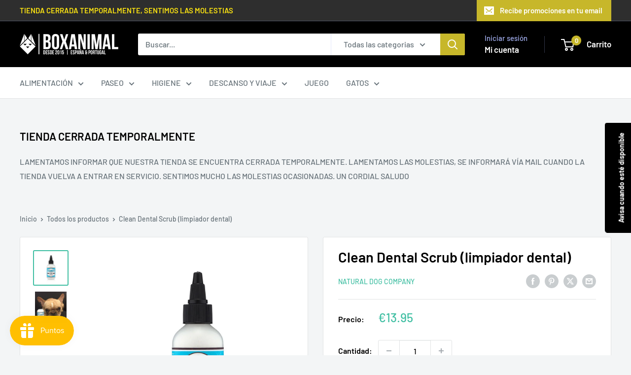

--- FILE ---
content_type: text/javascript; charset=utf-8
request_url: https://boxanimal.com/products/clean-dental-scrub-limpiador-dental.js
body_size: 649
content:
{"id":771397681249,"title":"Clean Dental Scrub (limpiador dental)","handle":"clean-dental-scrub-limpiador-dental","description":"\u003cp style=\"text-align: left;\"\u003e\u003cimg alt=\"natural dog company\" src=\"\/\/cdn.shopify.com\/s\/files\/1\/2225\/9599\/files\/logo-trans-300x92-2_large.png?v=1530548911\" style=\"float: none;\"\u003e\u003c\/p\u003e\n\u003cp\u003eLa salud dental es importante para todos, especialmente para su perro. Sabemos que una limpieza en el veterinario puede costar mucho dinero, además del riesgo de cirugía y anestesia. Es por eso que es importante hacer lo que pueda en el hogar para mantener y proteger la salud bucal de su perro. Los beneficios del cepillado regular con Canine Clean incluyen:\u003cbr\u003e\u003cbr\u003eDisminución de la acumulación de sarro y placa\u003cbr\u003ePrevención de enfermedades de las encías\u003cbr\u003eAliento más fresco\u003cbr\u003ePrevención de la caries dental\u003cbr\u003eAyuda a prevenir la enfermedad periodontal \/ pérdida de dientes\u003cbr\u003eReduce el daño a los órganos internos de su perro\u003c\/p\u003e\n\u003cp\u003e\u003cstrong\u003e¿cómo de aplica?\u003c\/strong\u003e\u003c\/p\u003e\n\u003cp\u003ePASO 1: Espolvoree una pequeña cantidad de sal de dientes sobre el cepillo de dientes húmedo y permita que su mascota la lama (¡sin cepillarse todavía!).\u003c\/p\u003e\n\u003chr\u003e\n\u003cp\u003e\u003cspan\u003ePASO 2: Si todo va bien, intente cepillarse los dientes. Recuerde, las superficies externas superiores son las más importantes, cepillándolas durante 20-30 segundos en cada lado.\u003c\/span\u003e\u003c\/p\u003e\n\u003chr\u003e\n\u003cp\u003e \u003c\/p\u003e","published_at":"2018-07-02T18:24:00+02:00","created_at":"2018-07-02T19:15:18+02:00","vendor":"NATURAL DOG COMPANY","type":"HIGIENE DENTAL","tags":["agrietadas","almohadillas","balsamo","company","dental","dientes","dog","limpiador","natural"],"price":1395,"price_min":1395,"price_max":1395,"available":false,"price_varies":false,"compare_at_price":null,"compare_at_price_min":0,"compare_at_price_max":0,"compare_at_price_varies":false,"variants":[{"id":8224757350497,"title":"Default Title","option1":"Default Title","option2":null,"option3":null,"sku":"","requires_shipping":true,"taxable":true,"featured_image":null,"available":false,"name":"Clean Dental Scrub (limpiador dental)","public_title":null,"options":["Default Title"],"price":1395,"weight":0,"compare_at_price":null,"inventory_management":"shopify","barcode":"646117839548","requires_selling_plan":false,"selling_plan_allocations":[]}],"images":["\/\/cdn.shopify.com\/s\/files\/1\/2225\/9599\/products\/CanineClean_web-1.jpg?v=1530551898","\/\/cdn.shopify.com\/s\/files\/1\/2225\/9599\/products\/gomithefrenchie_CC_web.jpg?v=1530551947"],"featured_image":"\/\/cdn.shopify.com\/s\/files\/1\/2225\/9599\/products\/CanineClean_web-1.jpg?v=1530551898","options":[{"name":"Title","position":1,"values":["Default Title"]}],"url":"\/products\/clean-dental-scrub-limpiador-dental","media":[{"alt":"Clean Dental Scrub","id":1402953105505,"position":1,"preview_image":{"aspect_ratio":1.0,"height":1000,"width":1000,"src":"https:\/\/cdn.shopify.com\/s\/files\/1\/2225\/9599\/products\/CanineClean_web-1.jpg?v=1530551898"},"aspect_ratio":1.0,"height":1000,"media_type":"image","src":"https:\/\/cdn.shopify.com\/s\/files\/1\/2225\/9599\/products\/CanineClean_web-1.jpg?v=1530551898","width":1000},{"alt":"Canine clean limpiador dental perro","id":1402953302113,"position":2,"preview_image":{"aspect_ratio":1.0,"height":1000,"width":1000,"src":"https:\/\/cdn.shopify.com\/s\/files\/1\/2225\/9599\/products\/gomithefrenchie_CC_web.jpg?v=1530551947"},"aspect_ratio":1.0,"height":1000,"media_type":"image","src":"https:\/\/cdn.shopify.com\/s\/files\/1\/2225\/9599\/products\/gomithefrenchie_CC_web.jpg?v=1530551947","width":1000}],"requires_selling_plan":false,"selling_plan_groups":[]}